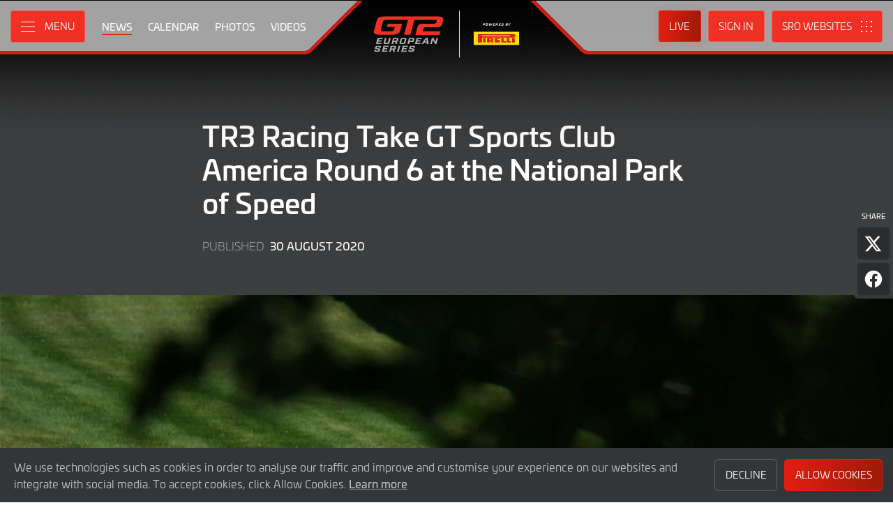

--- FILE ---
content_type: text/html; charset="utf-8"
request_url: https://www.gt2europeanseries.com/news/200/road-america-race-2
body_size: 8540
content:

<!DOCTYPE html>
<html lang="en-GB" prefix="og: http://ogp.me/ns#">
<head>
    <base href="https://www.gt2europeanseries.com" />
    <meta charset="UTF-8" />
    <meta name="viewport" content="width=device-width, initial-scale=1">
        <meta name="robots" content="index, follow" />
    	<title>TR3 Racing Take GT Sports Club America Round 6 at the National Park of Speed | GT2 European Series</title>
    <link rel="canonical" href="https://www.gt2europeanseries.com/news/200/road-america-race-2">
        <meta name="keywords" content="TR3 Racing Take GT Sports Club America Round 6 at the National Park of Speed"/>
        <meta name="description" content="TR3 Racing&#039;s Mark Issa Brought Home the Overall Victory from Sunday&#039;s Second Round Competition">

    <meta itemprop="name" content="TR3 Racing Take GT Sports Club America Round 6 at the National Park of Speed"/>
    <meta itemprop="image" content="https://www.gt2europeanseries.com/images//2020-08-30-gtsca-race2.jpg"/>
	<meta itemprop="description" content="TR3 Racing&#039;s Mark Issa Brought Home the Overall Victory from Sunday&#039;s Second Round Competition">
    
	<meta property="og:locale" content="en_GB" />
    <meta property="og:type" content="website">
    <meta property="og:url" content="https://www.gt2europeanseries.com/news/200/road-america-race-2"/>
    <meta property="og:title" content="TR3 Racing Take GT Sports Club America Round 6 at the National Park of Speed">
    <meta property="og:site_name" content="GT2 European Series">
    <meta property="og:description" content="TR3 Racing&#039;s Mark Issa Brought Home the Overall Victory from Sunday&#039;s Second Round Competition">  
    <meta property="og:image" content="https://www.gt2europeanseries.com/images//2020-08-30-gtsca-race2.jpg">
        <meta property="article:published_time" content="30 August 2020">
        
    <meta name="twitter:card" content="summary"/>
    <meta name="twitter:site" content="@GT2European"/>
    <meta name="twitter:title" content="TR3 Racing Take GT Sports Club America Round 6 at the National Park of Speed"/>
    <meta name="twitter:description" content="TR3 Racing&#039;s Mark Issa Brought Home the Overall Victory from Sunday&#039;s Second Round Competition"/>
    <meta name="twitter:image" content="https://www.gt2europeanseries.com/images//2020-08-30-gtsca-race2.jpg"/>
    
    <link rel="icon" type="image/png" href="https://www.gt2europeanseries.com/favicon-96x96.png" sizes="96x96" />
<link rel="icon" type="image/svg+xml" href="https://www.gt2europeanseries.com/favicon.svg" />
<link rel="shortcut icon" href="https://www.gt2europeanseries.com/favicon.ico" />
<link rel="apple-touch-icon" sizes="180x180" href="https://www.gt2europeanseries.com/apple-touch-icon.png" />
<meta name="apple-mobile-web-app-title" content="GT2 European Series" />
<link rel="manifest" href="https://www.gt2europeanseries.com/site.webmanifest" />
<link rel="stylesheet" id="style-css" href="/lib_assets/css/core.min.2025.10.css" type="text/css" media="all">
<link rel="stylesheet" id="news-css" href="/lib_assets/css/news.min.2024.css" type="text/css" media="all">	<link rel="stylesheet" id="theme-css" href="https://www.gt2europeanseries.com/assets/css/theme.min.2024.css" type="text/css" media="all">
	<link rel="stylesheet" id="wf-theme-css" href="/lib_assets/css/wf-theme.2025.07.css" type="text/css" media="all">
<link rel="preconnect" href="https://fonts.googleapis.com">
<link rel="preconnect" href="https://fonts.gstatic.com" crossorigin>
<link href="https://fonts.googleapis.com/css2?family=Roboto:ital,wght@0,300;0,400;0,500;1,300;1,400;1,500&display=swap" rel="stylesheet">
    
		<!-- Global site tag (gtag.js) - Google Analytics -->
	<script async src="https://www.googletagmanager.com/gtag/js?id=UA-33720142-5"></script>
	<script>
	  window.dataLayer = window.dataLayer || [];
	  function gtag(){dataLayer.push(arguments);}
	  gtag('js', new Date());

	  gtag('config', 'UA-33720142-5');
	</script>
    	
</head>
<body>

<a class="skip-link screen-reader-text" href="https://www.gt2europeanseries.com/news/200/road-america-race-2#primary">Skip to Main Content</a>
<noscript class="noscript">Please enable JavaScript in your browser. Some elements of this website may not function correctly with JavaScript disabled.</noscript>
<div id="page" class="site">
  <header id="masthead" class="site-header">
    <div class="site-header__columns">
      <div class="site-header__column-1">
        <div class="site-header__column-1-container">
          <nav id="primary-navigation" class="primary-navigation">
            <button class="primary-toggle" aria-controls="primary-menu" aria-expanded="false">
              <span class="primary-toggle__icon">
                <span class="primary-toggle__line primary-toggle__line--1"></span>
                <span class="primary-toggle__line primary-toggle__line--2"></span>
                <span class="primary-toggle__line primary-toggle__line--3"></span>
              </span>
              <span class="primary-toggle__text">Menu</span>
            </button>
            <div class="primary-menu">
              <ul id="primary-menu__list-items" class="primary-menu__list-items">
                <li class="primary-menu__list-item">
                  <ul class="primary-menu__sub-menu">
                    <li class="primary-menu__list-item">
                      <a class="primary-menu__list-item-link primary-menu__list-item-link--strong" href="/">
                        <span class="primary-menu__list-item-text">Home</span>
                      </a>
                    </li>
                    <li class="primary-menu__list-item is-current">
                      <a class="primary-menu__list-item-link" href="/news">
                        <span class="primary-menu__list-item-text">News</span>
                      </a>
                    </li>
                  </ul>
                </li>
				
                <li class="primary-menu__list-item">
                  <ul class="primary-menu__sub-menu">
                    <li class="primary-menu__list-item">
                      <a class="primary-menu__list-item-link primary-menu__list-item-link--strong" href="/calendar">
                        <span class="primary-menu__list-item-text">Calendar</span>
                      </a>
                    </li>
                    <li class="primary-menu__list-item">
                      <a class="primary-menu__list-item-link" href="/tickets">
                        <span class="primary-menu__list-item-text">Tickets</span>
                      </a>
                    </li>
                    <li class="primary-menu__list-item">
                      <a class="primary-menu__list-item-link" href="/accommodation">
                        <span class="primary-menu__list-item-text">Accommodation</span>
                      </a>
                    </li>
                  </ul>
                </li>
				
                <li class="primary-menu__list-item">
                  <ul class="primary-menu__sub-menu">
                    <li class="primary-menu__list-item">
                      <a class="primary-menu__list-item-link primary-menu__list-item-link--strong" href="/gallery">
                        <span class="primary-menu__list-item-text">Gallery</span>
                      </a>
                    </li>
                    <li class="primary-menu__list-item">
                      <a class="primary-menu__list-item-link" href="/videos">
                        <span class="primary-menu__list-item-text">Videos</span>
                      </a>
                    </li>
                    <li class="primary-menu__list-item">
                      <a class="primary-menu__list-item-link" href="/gallery">
                        <span class="primary-menu__list-item-text">Photos</span>
                      </a>
                    </li>
                  </ul>
                </li>
                <li class="primary-menu__list-item">
                  <ul class="primary-menu__sub-menu">
                    <li class="primary-menu__list-item">
                      <a class="primary-menu__list-item-link primary-menu__list-item-link--strong" href="/entry-lists">
                        <span class="primary-menu__list-item-text">Competitors</span>
                      </a>
                    </li>
                    <li class="primary-menu__list-item">
                      <a class="primary-menu__list-item-link" href="/entry-lists">
                        <span class="primary-menu__list-item-text">Entry Lists</span>
                      </a>
                    </li>
                  </ul>
                </li>
				
                <li class="primary-menu__list-item">
                  <ul class="primary-menu__sub-menu">
                    <li class="primary-menu__list-item">
                      <a class="primary-menu__list-item-link primary-menu__list-item-link--strong" href="/standings">
                        <span class="primary-menu__list-item-text">Results</span>
                      </a>
                    </li>
                    <li class="primary-menu__list-item">
                      <a class="primary-menu__list-item-link" href="/standings?filter_standing_type=0_0_teams">
                        <span class="primary-menu__list-item-text">Teams</span>
                      </a>
                    </li>
                    <li class="primary-menu__list-item">
                      <a class="primary-menu__list-item-link" href="/standings?filter_standing_type=0_0_drivers">
                        <span class="primary-menu__list-item-text">Drivers</span>
                      </a>
                    </li>
                    <li class="primary-menu__list-item">
                      <a class="primary-menu__list-item-link" href="/results">
                        <span class="primary-menu__list-item-text">Race Results</span>
                      </a>
                    </li>
                    <li class="primary-menu__list-item">
                      <a class="primary-menu__list-item-link" href="/entry-lists">
                        <span class="primary-menu__list-item-text">Entry Lists</span>
                      </a>
                    </li>
                  </ul>
                </li>
                <li class="primary-menu__list-item">
                  <ul class="primary-menu__sub-menu">
                    <li class="primary-menu__list-item">
                      <a class="primary-menu__list-item-link primary-menu__list-item-link--strong" href="/live">
                        <span class="primary-menu__list-item-text">Live</span>
                      </a>
                    </li>
                    <li class="primary-menu__list-item">
                      <a class="primary-menu__list-item-link" href="/watch-live">
                        <span class="primary-menu__list-item-text">Watch Live</span>
                      </a>
                    </li>
                    <li class="primary-menu__list-item">
                      <a class="primary-menu__list-item-link" href="/watch-live#live-timing">
                        <span class="primary-menu__list-item-text">Live Timing</span>
                      </a>
                    </li>
                  </ul>
                </li>
				
				
				
                <li class="primary-menu__list-item">
                  <ul class="primary-menu__sub-menu">
                    <li class="primary-menu__list-item">
                      <a class="primary-menu__list-item-link primary-menu__list-item-link--strong" href="/about">
                        <span class="primary-menu__list-item-text">About</span>
                      </a>
                    </li>
                    <li class="primary-menu__list-item">
                      <a class="primary-menu__list-item-link" href="/sro-gt-academy">
                        <span class="primary-menu__list-item-text">SRO GT Academy</span>
                      </a>
                    </li>
                    <li class="primary-menu__list-item">
                      <a class="primary-menu__list-item-link" href="/about/sro-motorsports-group">
                        <span class="primary-menu__list-item-text">SRO Motorsports</span>
                      </a>
                    </li>
                    <li class="primary-menu__list-item">
                      <a class="primary-menu__list-item-link" href="/about/gt2-european-series">
                        <span class="primary-menu__list-item-text">GT2 European Series</span>
                      </a>
                    </li>
                    <li class="primary-menu__list-item">
                      <a class="primary-menu__list-item-link" href="/about/contact">
                        <span class="primary-menu__list-item-text">Contact</span>
                      </a>
                    </li>
                  </ul>
                </li>
                <li class="primary-menu__list-item">
                  <ul class="primary-menu__sub-menu">
                    <li class="primary-menu__list-item">
                      <a class="primary-menu__list-item-link primary-menu__list-item-link--strong" href="/subscriber-home">
                        <span class="primary-menu__list-item-text">Fan Account</span>
                      </a>
                    </li>
		                        <li class="primary-menu__list-item">
                      <a class="primary-menu__list-item-link" href="/subscriber-home">
                        <span class="primary-menu__list-item-text">Sign in</span>
                      </a>
                    </li>
                    <li class="primary-menu__list-item">
                      <a class="primary-menu__list-item-link" href="/subscriber-register">
                        <span class="primary-menu__list-item-text">Create Account</span>
                      </a>
                    </li>
					                  </ul>
                </li>
                <li class="primary-menu__list-item">
                  <ul class="primary-menu__sub-menu">
                    <li class="primary-menu__list-item">
                      <a class="primary-menu__list-item-link primary-menu__list-item-link--strong" href="/press-members">
                        <span class="primary-menu__list-item-text">Media &amp; Teams</span>
                      </a>
                    </li>
                    <li class="primary-menu__list-item">
                      <a class="primary-menu__list-item-link" href="/press-members">
                        <span class="primary-menu__list-item-text">Press Members</span>
                      </a>
                    </li>
                    <li class="primary-menu__list-item">
                      <a class="primary-menu__list-item-link" href="/teams-login">
                        <span class="primary-menu__list-item-text">Teams</span>
                      </a>
                    </li>
                    <li class="primary-menu__list-item">
                      <a class="primary-menu__list-item-link" href="/marketplace">
                        <span class="primary-menu__list-item-text">Drivers Market</span>
                      </a>
                    </li>
                  </ul>
                </li>
              </ul>
            </div>
          </nav>
          <nav id="secondary-navigation" class="secondary-navigation">
            <ul class="secondary-navigation__list-items">
              <li class="secondary-navigation__list-item">
                <a class="secondary-navigation__list-item-link" href="/" aria-current="page">
                  <span class="secondary-navigation__list-item-text">Home</span>
                </a>
              </li>
              <li class="secondary-navigation__list-item is-current">
                <a class="secondary-navigation__list-item-link" href="/news">
                  <span class="secondary-navigation__list-item-text">News</span>
                </a>
              </li>
              <li class="secondary-navigation__list-item">
                <a class="secondary-navigation__list-item-link" href="/calendar">
                  <span class="secondary-navigation__list-item-text">Calendar</span>
                </a>
              </li>
              <li class="secondary-navigation__list-item">
                <a class="secondary-navigation__list-item-link" href="/gallery">
                  <span class="secondary-navigation__list-item-text">Photos</span>
                </a>
              </li>
              <li class="secondary-navigation__list-item">
                <a class="secondary-navigation__list-item-link" href="/videos">
                  <span class="secondary-navigation__list-item-text">Videos</span>
                </a>
              </li>
            </ul>
          </nav>
        </div>
      </div>
      <div class="site-header__column-2">
        <div class="site-logo">
          <a class="site-logo__link" href="/" rel="home">
            <img class="site-logo__image" src="/assets/img/gt2-european-series-2025.svg" width="210" height="68" alt="GT2 European Series Logo">
          </a>
        </div>
      </div>
      <div class="site-header__column-3">
        <div class="site-header__column-3-container">
          <nav id="tertiary-navigation" class="tertiary-navigation">
            <ul class="tertiary-navigation__list-items">
              <li class="tertiary-navigation__list-item list-item-live">
				<a class="tertiary-navigation__list-item-link button-link has-primary-background-color has-animation" href="/watch-live">
		                      <span class="tertiary-navigation__list-item-text">Live</span>
                  </a>
              </li>

                            <!-- START - Only show when NOT logged in -->
              <li class="tertiary-navigation__list-item list-item-sign-in list-item-has-children">
                <a class="tertiary-navigation__list-item-link" href="/signin">
                  <span class="tertiary-navigation__list-item-text">Sign In</span>
                </a>
                <ul class="tertiary-navigation__sub-list-items">
                  <li class="tertiary-navigation__sub-list-item">
                    <a class="tertiary-navigation__sub-list-item-link" href="/subscriber-home">
                      <span class="tertiary-navigation__sub-list-item-text">Fan Account</span>
                    </a>
                  </li>
                  <li class="tertiary-navigation__sub-list-item">
                    <a rel="noindex nofollow" class="tertiary-navigation__sub-list-item-link" href="/press-members">
                      <span class="tertiary-navigation__sub-list-item-text">Press Members</span>
                    </a>
                  </li>
                  <li class="tertiary-navigation__sub-list-item">
                    <a rel="noindex nofollow" class="tertiary-navigation__sub-list-item-link" href="/teams-login">
                      <span class="tertiary-navigation__sub-list-item-text">Teams</span>
                    </a>
                  </li>
                </ul>
              </li>
              <!-- END - Only show when NOT logged in -->
                          </ul>
          </nav>
		  <nav id="sro-sites-navigation" class="sro-sites-navigation">
            <button class="sro-sites-toggle" aria-controls="sro-sites-menu" aria-expanded="false">
              <span class="sro-sites-toggle__icon">
                <span class="sro-sites-toggle__dot sro-sites-toggle__dot--1"></span>
                <span class="sro-sites-toggle__dot sro-sites-toggle__dot--2"></span>
                <span class="sro-sites-toggle__dot sro-sites-toggle__dot--3"></span>
                <span class="sro-sites-toggle__dot sro-sites-toggle__dot--4"></span>
                <span class="sro-sites-toggle__dot sro-sites-toggle__dot--5"></span>
                <span class="sro-sites-toggle__dot sro-sites-toggle__dot--6"></span>
                <span class="sro-sites-toggle__dot sro-sites-toggle__dot--7"></span>
                <span class="sro-sites-toggle__dot sro-sites-toggle__dot--8"></span>
                <span class="sro-sites-toggle__dot sro-sites-toggle__dot--9"></span>
                <span class="sro-sites-toggle__line sro-sites-toggle__line--1"></span>
                <span class="sro-sites-toggle__line sro-sites-toggle__line--2"></span>
              </span>
              <span class="sro-sites-toggle__text">SRO</span>
            </button>
            <div id="sro-sites-menu" class="sro-sites-menu">
              <ul class="sro-sites-menu__list-items">
                <li class="sro-sites-menu__list-item">
                  <a class="sro-sites-menu__list-item-link" href="https://www.sro-motorsports.com/">
                    <img class="sro-sites-menu__list-item-image" src="https://www.sro-motorsports.com/assets/img/sro-motorsports-group-logo-neg-250x140.svg" alt="SRO Motorsports Group Logo">
                    <span class="screen-reader-text">SRO Motorsports Group</span>
                  </a>
                </li>
                <li class="sro-sites-menu__list-item">
                  <a class="sro-sites-menu__list-item-link" href="https://www.sroamerica.com/">
                    <img class="sro-sites-menu__list-item-image" src="https://www.sro-motorsports.com/assets/img/sro-motorsports-group-america-logo-neg-250x140.svg" alt="SRO Motorsports Group America Logo">
                    <span class="screen-reader-text">SRO Motorsports Group America</span>
                  </a>
                </li>
                <li class="sro-sites-menu__list-item">
                  <a class="sro-sites-menu__list-item-link" href="https://www.intercontinentalgtchallenge.com/">
                    <img class="sro-sites-menu__list-item-image" src="https://www.sro-motorsports.com/assets/img/intercontinental-gt-challange-logo-neg-250x140.svg" alt="Intercontinental GT Challenge Logo">
                    <span class="screen-reader-text">Intercontinental GT Challenge</span>
                  </a>
                </li>
                <li class="sro-sites-menu__list-item">
                  <a class="sro-sites-menu__list-item-link" href="https://www.gt-world-challenge.com">
                    <img class="sro-sites-menu__list-item-image" src="https://www.sro-motorsports.com/assets/img/gtwc-neg-250x140-2025.svg" alt="GT World Challenge Logo">
                    <span class="screen-reader-text">GT World Challenge</span>
                  </a>
                </li>
                <li class="sro-sites-menu__list-item">
                  <a class="sro-sites-menu__list-item-link" href="https://www.gt-world-challenge-europe.com">
                    <img class="sro-sites-menu__list-item-image" src="https://www.sro-motorsports.com/assets/img/gtwc-europe-neg-250x140-2025.svg" alt="GT World Challenge Europe Logo">
                    <span class="screen-reader-text">GT World Challenge Europe</span>
                  </a>
                </li>
                <li class="sro-sites-menu__list-item">
                  <a class="sro-sites-menu__list-item-link" href="https://www.crowdstrike24hoursofspa.com/">
                    <img class="sro-sites-menu__list-item-image" src="https://www.sro-motorsports.com/assets/img/crowdstrike-24hrs-logo-neg-250x140.svg" alt="Crowdstrike 24 Hours of Spa Logo">
                    <span class="screen-reader-text">Crowdstrike 24 Hours of Spa</span>
                  </a>
                </li>
                <li class="sro-sites-menu__list-item">
                  <a class="sro-sites-menu__list-item-link" href="https://www.gt-world-challenge-asia.com/">
                    <img class="sro-sites-menu__list-item-image" src="https://www.sro-motorsports.com/assets/img/gtwc-asia-neg-250x140-2025.svg" alt="GT World Challenge Asia Logo">
                    <span class="screen-reader-text">GT World Challenge Asia</span>
                  </a>
                </li>
                <li class="sro-sites-menu__list-item">
                  <a class="sro-sites-menu__list-item-link" href="https://www.gt-world-challenge-america.com/">
                    <img class="sro-sites-menu__list-item-image" src="https://www.sro-motorsports.com/assets/img/gtwc-america-neg-250x140-2025.svg" alt="GT World Challenge America Logo">
                    <span class="screen-reader-text">GT World Challenge America</span>
                  </a>
                </li>
                <li class="sro-sites-menu__list-item">
                  <a class="sro-sites-menu__list-item-link" href="https://www.gt-world-challenge-australia.com/">
                    <img class="sro-sites-menu__list-item-image" src="https://www.sro-motorsports.com/assets/img/gtwc-australia-neg-250x140-2025.svg" alt="GT World Challenge Australia Logo">
                    <span class="screen-reader-text">GT World Challenge Australia</span>
                  </a>
                </li>
                <li class="sro-sites-menu__list-item">
                  <a class="sro-sites-menu__list-item-link" href="https://www.gt2europeanseries.com/">
                    <img class="sro-sites-menu__list-item-image" src="https://www.sro-motorsports.com/assets/img/gt2-european-series-pirelli-250x140-logo-neg-2025.svg" alt="GT2 European Series Logo">
                    <span class="screen-reader-text">GT2 European Series</span>
                  </a>
                </li>
                <li class="sro-sites-menu__list-item">
                  <a class="sro-sites-menu__list-item-link" href="https://www.britishgt.com/">
                    <img class="sro-sites-menu__list-item-image" src="https://www.sro-motorsports.com/assets/img/british-gt-championship-logo-2024-250x140.svg" alt="British GT Championship Logo">
                    <span class="screen-reader-text">British GT Championship</span>
                  </a>
                </li>
                <li class="sro-sites-menu__list-item">
                  <a class="sro-sites-menu__list-item-link" href="https://japancup.co">
                    <img class="sro-sites-menu__list-item-image" src="https://www.sro-motorsports.com/assets/img/japan-cup-logo-250x140.svg" alt="Japan Cup Logo">
                    <span class="screen-reader-text">Japan Cup</span>
                  </a>
                </li>
                <li class="sro-sites-menu__list-item">
                  <a class="sro-sites-menu__list-item-link" href="https://www.gt4europeanseries.com/">
                    <img class="sro-sites-menu__list-item-image" src="https://www.sro-motorsports.com/assets/img/gt4-european-series-rafa-250x140-logo.svg" alt="GT4 European Series Logo">
                    <span class="screen-reader-text">GT4 European Series</span>
                  </a>
                </li>
                <li class="sro-sites-menu__list-item">
                  <a class="sro-sites-menu__list-item-link" href="https://ffsagt.gt4series.com/">
                    <img class="sro-sites-menu__list-item-image" src="https://www.sro-motorsports.com/assets/img/ffsa-gt4-france-logo-neg-250x140.svg" alt="FFSA GT – GT4 France Logo">
                    <span class="screen-reader-text">FFSA GT – GT4 France</span>
                  </a>
                </li>
                <li class="sro-sites-menu__list-item">
                  <a class="sro-sites-menu__list-item-link" href="https://www.gt4-america.com/">
                    <img class="sro-sites-menu__list-item-image" src="https://www.sro-motorsports.com/assets/img/gt4-america-logo-250x140-2023-v2.svg" alt="GT4 America Logo">
                    <span class="screen-reader-text">GT4 America</span>
                  </a>
                </li>
                <li class="sro-sites-menu__list-item">
                  <a class="sro-sites-menu__list-item-link" href="https://gt4australia.com.au/">
                    <img class="sro-sites-menu__list-item-image" src="https://www.sro-motorsports.com/assets/img/gt4-australia-logo-250x140-neg.svg" alt="GT4 Australia Logo">
                    <span class="screen-reader-text">GT4 Australia</span>
                  </a>
                </li>
                <li class="sro-sites-menu__list-item">
                  <a class="sro-sites-menu__list-item-link" href="https://gt4series.com/">
                    <img class="sro-sites-menu__list-item-image" src="https://www.sro-motorsports.com/assets/img/gt4-logo-250x140-neg-2024.svg" alt="GT4 Manufacturer Ranking Logo">
                    <span class="screen-reader-text">GT4 Manufacturer Ranking</span>
                  </a>
                </li>
                <li class="sro-sites-menu__list-item">
                  <a class="sro-sites-menu__list-item-link" href="https://www.gtamerica.us/">
                    <img class="sro-sites-menu__list-item-image" src="https://www.sro-motorsports.com/assets/img/gt-america-aws-logo-neg-250x140.svg" alt="GT America Logo">
                    <span class="screen-reader-text">GT America</span>
                  </a>
                </li>
                <li class="sro-sites-menu__list-item">
                  <a class="sro-sites-menu__list-item-link" href="https://www.tcamerica.us/">
                    <img class="sro-sites-menu__list-item-image" src="https://www.sro-motorsports.com/assets/img/tc-america-sbrs-logo-neg-250x140.svg" alt="TC America Logo">
                    <span class="screen-reader-text">TC America</span>
                  </a>
                </li>
                <li class="sro-sites-menu__list-item">
                  <a class="sro-sites-menu__list-item-link" href="https://www.ffsatourisme.fr/">
                    <img class="sro-sites-menu__list-item-image" src="https://www.sro-motorsports.com/assets/img/ffsa-tc-france-logo-250x140-neg.svg" alt="FFSA Tourisme TC France Logo">
                    <span class="screen-reader-text">FFSA Tourisme TC France</span>
                  </a>
                </li>
                <li class="sro-sites-menu__list-item">
                  <a class="sro-sites-menu__list-item-link" href="https://www.grcupseries.com/">
                    <img class="sro-sites-menu__list-item-image" src="https://www.sro-motorsports.com/assets/img/toyota-gazoo-racing-gr-cup-north-america-logo-neg-250x140.svg" alt="GR Cup Logo">
                    <span class="screen-reader-text">GR Cup</span>
                  </a>
                </li>
				<!--
                <li class="sro-sites-menu__list-item">
                  <a class="sro-sites-menu__list-item-link" href="https://www.6orediroma.com">
                    <img class="sro-sites-menu__list-item-image" src="https://www.sro-motorsports.com/assets/img/6ore-di-roma-neg-250x140.svg" alt="6ore di Roma Logo">
                    <span class="screen-reader-text">6ore di Roma</span>
                  </a>
                </li>
				-->
                <li class="sro-sites-menu__list-item">
                  <a class="sro-sites-menu__list-item-link" href="https://www.gt3revivalseries.com">
                    <img class="sro-sites-menu__list-item-image" src="https://www.sro-motorsports.com/assets/img/gt3-revival-series-250x140.png" alt="GT3 Revival Series">
                    <span class="screen-reader-text">GT3 Revival Series</span>
                  </a>
                </li>
                <li class="sro-sites-menu__list-item">
                  <a class="sro-sites-menu__list-item-link" href="https://www.fiamotorsportgames.com">
                    <img class="sro-sites-menu__list-item-image" src="https://www.sro-motorsports.com/assets/img/fia-motorsport-games-2024-250x140.svg" alt="FIA Motorsport Games Logo">
                    <span class="screen-reader-text">FIA Motorsport Games</span>
                  </a>
                </li>
                <li class="sro-sites-menu__list-item">
                  <a class="sro-sites-menu__list-item-link" href="https://www.srorc.com/">
                    <img class="sro-sites-menu__list-item-image" src="https://www.sro-motorsports.com/assets/img/sro-motorsports-group-race-center-logo-neg-250x140.svg" alt="SRO Motorsports Group - Race Centre by MMC Logo">
                    <span class="screen-reader-text">SRO Motorsports Group - Race Centre by MMC</span>
                  </a>
                </li>
                <li class="sro-sites-menu__list-item">
                  <a class="sro-sites-menu__list-item-link" href="https://www.curbstone.net/">
                    <img class="sro-sites-menu__list-item-image" src="https://www.sro-motorsports.com/assets/img/curbstone-track-events-logo-250x140.svg" alt="Curbstone Track Events Logo">
                    <span class="screen-reader-text">Curbstone Track Events</span>
                  </a>
                </li>
                <li class="sro-sites-menu__list-item">
                  <a class="sro-sites-menu__list-item-link" href="https://sro-esports.com/">
                    <img class="sro-sites-menu__list-item-image" src="https://www.sro-motorsports.com/assets/img/sro-esports-250x140.svg" alt="SRO E-Sport GT Series Championship Logo">
                    <span class="screen-reader-text">SRO E-Sport GT Series Championship</span>
                  </a>
                </li>
              </ul>
            </div>
          </nav>          
        </div>
      </div>
    </div>
  </header>

<main id="primary" class="site-main">
            <div id="content" class="site-content">
                <article class="article">
                    <header class="entry-header article-header">
                        <div class="article-header__inner-container inner-container">
                            <h1 class="article-header__title">TR3 Racing Take GT Sports Club America Round 6 at the National Park of Speed</h1>
                            <div class="article-header__meta-data">
                                <span class="article-header__term-description">Published</span>
                                <span class="article-header__term-time">
                                    <time class="entry-date published" datetime="2020-08-30 12:15:00">30 August 2020</time>
                                    <time class="updated" datetime="2020-08-30 20:16:36">30 August 2020</time>
                                </span>
                            </div>
                            <div class="share-page">
                                <h3 class="share-page__heading">Share</h3>
                                <ul class="share-page__list-items">
                                    <li class="share-page__list-item">
                                        <button id="share-on-twitter" class="share-page__link x">
                                            <span class="share-page__text">Share page on X</span>
                                        </button>
                                        <script type="text/javascript">
                                            document.getElementById('share-on-twitter').addEventListener("click", function(event) {
                                                (function(event) {
                                                    window.open('http://x.com/share?url='+encodeURIComponent(window.location.href)+'&text='+encodeURIComponent(document.title), '', 'left=0,top=0,width=600,height=300,menubar=no,toolbar=no,resizable=yes,scrollbars=yes');                                                                        
                                                }).call(document.getElementById('share-on-twitter'), event);
                                            });
                                        </script>
                                    </li>
                                    <li class="share-page__list-item">
                                        <button id="share-on-facebook" class="share-page__link facebook">
                                            <span class="share-page__text">Share page on Facebook</span>
                                        </button>
                                        <script type="text/javascript">
                                            document.getElementById('share-on-facebook').addEventListener("click", function(event) {
                                                (function(event) {
                                                    window.open("https://www.facebook.com/sharer/sharer.php?u="+encodeURIComponent(window.location.href)+"&t="+encodeURIComponent(document.title), '','left=0,top=0,width=600,height=300,menubar=no,toolbar=no,resizable=yes,scrollbars=yes');
                                                }).call(document.getElementById('share-on-facebook'), event);
                                            });
                                        </script>
                                    </li>
                                </ul>
                            </div>
                        </div>
						                        <div class="article__feature-image-container">
                            <img class="article__feature-image" src="https://www.gt2europeanseries.com/timthumb.php?w=1600&amp;src=%2Fimages%2F%2F2020-08-30-gtsca-race2.jpg" alt="TR3 Racing Take GT Sports Club America Round 6 at the National Park of Speed">
                        </div>
						                    </header>
                    <div class="entry-content article__content">
                        <div class="article__inner-container inner-container">
              <p><strong>Elkhart Lake, WI</strong> - Mark Issa scored the overall GT Sports Club America victory at Road America Sunday afternoon. Ryan Gates continued his dominance in the GT2 competition finishing first in class and second overall. Stu Frederick finished third overall and first in the Iron category. Jason Bell finished fourth.</p>
<p>Issa, from pole, brought the field to the green behind the wheel of his #31 TR3 Racing Ferrari 488 GT3. Gates in his #311 Porsche 911 GT2 RS CS drag raced into the lead while Frederick, in the #57 GMG Racing Porsche 911 GT2 RS CS slotted into second dropping Issa to third, while Bell, in the #2 GMG Racing 911 GT2 RS CS slotted into fourth.</p>
<p>Gates would build a healthy lead up front leaving Frederick to battle with Issa for second overall. As he did on Saturday, Issa regrouped and would get by Frederick and begin a pursuit of Gates up front who held a 7-second advantage.</p>
<p>Then on lap 12 Issa's pursuit was successful and he would slide by Gates through the Kink section and into the lead building an over 7-second advantage. At the checkered, Issa crossed the line 7.6 seconds ahead of Gates. Frederick would finish over 34 seconds behind Gates. Bell finished over 31 seconds behind Frederick.</p>
<p>Results are provisional until posted final. GT Sports Club America drivers now look ahead to September 17-19 and Rounds 7 and 8 at Circuit of the Americas.<br /><br />_____<br /><br />PROVISIONAL RESULTS - Pending</p>
			

                        </div>
                    </div>
                </article>

                <div class="pagination-article">
                    <div class="pagination-article__inner-container inner-container">
						                        <div class="pagination-article__column column-1">
                            <a class="pagination-article__link-button link-button icon-align--left text-size--small background-color--white" href="/news/199/gt-sports-club-america-road-america-race1">
                                <span class="link-button__icon left-arrow"></span>
                                <span class="link-button__text-container">
                                    <span class="link-button__title">Previous <span>Article</span></span>
                                </span>
                            </a>
                        </div>
												                        <div class="pagination-article__column column-2">
                            <a class="pagination-article__link-button link-button icon-align--right text-size--small background-color--white" href="/news/201/gtsca-prac1">
                                <span class="link-button__text-container">
                                    <span class="link-button__title">Next <span>Article</span></span>
                                </span>
                                <span class="link-button__icon right-arrow"></span>
                            </a>
                        </div>
						                    </div>
                </div>
    
    
            </div>
        </main>
    
<!-- END Site Content -->


<script type="application/ld+json">
  {
      "@context": "http://schema.org",
      "@type": "NewsArticle",
      "mainEntityOfPage": {
          "@type": "WebPage",
          "@id": "https://www.gt2europeanseries.com/news/200/road-america-race-2"
      },
      "headline": "TR3 Racing Take GT Sports Club America Round 6 at the National Park of Speed",
      "image": {
          "@type": "ImageObject",
          "url": "https://www.gt2europeanseries.com/images//2020-08-30-gtsca-race2.jpg",
          "height": 3190,
          "width": 4785
      },
      "datePublished": "30 August 2020",
      "author": {
          "@type": "Organization",
          "name": "GT2 European Series"
      },
      "publisher": {
          "@type": "Organization",
          "name": "GT2 European Series",
          "logo": {
              "@type": "ImageObject",
              "url": "https://www.gt2europeanseries.com/images/logo-articles.png",
              "width": 600,
              "height": 60
          }
      },
      "description": "TR3 Racing&#039;s Mark Issa Brought Home the Overall Victory from Sunday&#039;s Second Round Competition"
  }
</script>
    <footer id="colophon" class="site-footer">
        <div class="sponsors">
            <div class="sponsors__inner-container inner-container">
			<!--
                <div class="sponsors__row">
                    <h3 class="sponsors__heading">Competitors</h3>
                    <ul class="sponsors__list-items columns--max-8">
												                    </ul>
                </div>
				-->
                <div class="sponsors__row">
                    <h3 class="sponsors__heading">Official Partners</h3>
                    <ul class="sponsors__list-items columns--max-8">
						                        <li class="sponsors__list-item">
                            <a class="sponsors__list-link" rel="noopener" href="https://www.pirelli.com/global/en-ww/homepage" title="Pirelli">
                                <div class="sponsors__image-container">
                                    <img class="sponsors__image" src="/images/partners/logo_24.png" width="" height="" alt="Pirelli Logo">
                                </div>
								<!--
                                <div class="sponsors__text-container">
                                    <span class="sponsors__text">Pirelli</span>
                                </div>
								-->
                            </a>
                        </li>
						                        <li class="sponsors__list-item">
                            <a class="sponsors__list-link" rel="noopener" href="http://www.elfracing.com/" title="Elf">
                                <div class="sponsors__image-container">
                                    <img class="sponsors__image" src="/images/partners/logo_25.png" width="" height="" alt="Elf Logo">
                                </div>
								<!--
                                <div class="sponsors__text-container">
                                    <span class="sponsors__text">Elf</span>
                                </div>
								-->
                            </a>
                        </li>
						                        <li class="sponsors__list-item">
                            <a class="sponsors__list-link" rel="noopener" href="https://gullwing.com" title="Gullwing">
                                <div class="sponsors__image-container">
                                    <img class="sponsors__image" src="/images/partners/logo_21.jpg" width="" height="" alt="Gullwing Logo">
                                </div>
								<!--
                                <div class="sponsors__text-container">
                                    <span class="sponsors__text">Gullwing</span>
                                </div>
								-->
                            </a>
                        </li>
						                        <li class="sponsors__list-item">
                            <a class="sponsors__list-link" rel="noopener" href="https://www.sparkmodel.com/fr/" title="Spark">
                                <div class="sponsors__image-container">
                                    <img class="sponsors__image" src="/images/partners/logo_35.png" width="" height="" alt="Spark Logo">
                                </div>
								<!--
                                <div class="sponsors__text-container">
                                    <span class="sponsors__text">Spark</span>
                                </div>
								-->
                            </a>
                        </li>
						                        <li class="sponsors__list-item">
                            <a class="sponsors__list-link" rel="noopener" href="https://www.sro-motorsports.com" title="SRO">
                                <div class="sponsors__image-container">
                                    <img class="sponsors__image" src="/images/partners/logo_27.png" width="" height="" alt="SRO Logo">
                                </div>
								<!--
                                <div class="sponsors__text-container">
                                    <span class="sponsors__text">SRO</span>
                                </div>
								-->
                            </a>
                        </li>
							      
						                    </ul>
                </div>
            </div>
        </div>
        <div class="site-info">
            <div class="site-info__inner-container inner-container">
                <div class="site-info__columns">
                    <div class="site-info__column site-info__column--1">
                        <ul class="social-media__list-items">
                            <li class="social-media__list-item">
                                <a rel="noindex nofollow noopener" class="social-media__list-link social-media__list-link--facebook color--black" href="https://www.facebook.com/gt2europeanseries">
                                    <span class="social-media__list-text">Visit GT2 Europe on Facebook</span>
                                </a>
                            </li>
                            <li class="social-media__list-item">
                                <a rel="noindex nofollow noopener" class="social-media__list-link social-media__list-link--instagram color--black" href="https://www.instagram.com/gt2europeanseries">
                                    <span class="social-media__list-text">Visit GT2 Europe on Instagram</span>
                                </a>
                            </li>
                            <li class="social-media__list-item">
                                <a rel="noindex nofollow noopener" class="social-media__list-link social-media__list-link--x color--black" href="https://x.com/GT2European">
                                    <span class="social-media__list-text">Visit GT2 Europe on X</span>
                                </a>
                            </li>
                            <li class="social-media__list-item">
                                <a rel="noindex nofollow noopener" class="social-media__list-link social-media__list-link--youtube color--black" href="https://www.youtube.com/gtworld">
                                    <span class="social-media__list-text">Visit GT2 Europe on YouTube</span>
                                </a>
                            </li>
                        </ul>
                    </div>
                    <div class="site-info__column site-info__column--2">
                        <p class="site-info__text">&copy; 2026 SRO Motorsports Group. All Rights Reserved.</p>
                        <ul class="site-info__list-items">
                            <li class="site-info__list-item">
                                <a class="site-info__list-link" href="/about">About</a>
                            </li>
                            <li class="site-info__list-item">
                                <a rel="noindex nofollow" class="site-info__list-link" href="/press-members">Press Members</a>
                            </li>
                            <li class="site-info__list-item">
                                <a rel="noindex nofollow" class="site-info__list-link" href="/teams-login">Teams</a>
                            </li>
                            <li class="site-info__list-item">
                                <a class="site-info__list-link" href="/privacy-policy">Privacy Policy</a>
                            </li>
                            <li class="site-info__list-item">
                                <a class="site-info__list-link" href="/about/contact">Contact</a>
                            </li>
                        </ul>
                    </div>
                    <div class="site-info__column site-info__column--3">
	<a class="site-info__link" href="https://www.sro-motorsports.com">
		<img class="site-info__logo" src="/lib_assets/img/sro-motorsports-group-logo.svg" width="130" height="48" alt="SRO Motorsports Group Logo">
	</a>
</div>                </div>
            </div>
        </div>
    </footer>
</div>


<div class="svg screen-reader-text">
    <svg width="0" height="0">
        <defs>
            <clipPath id="corner">
                <path d="M25,0h1575v1600H0V25c0-3.2,1.3-6.2,3.5-8.5l13-13C18.8,1.3,21.8,0,25,0z"></path>
            </clipPath>
        </defs>
    </svg>
</div>

<script type="text/javascript" src="/lib_assets/js/vendor.min.2023.js"></script>
<script type="text/javascript" src="/lib_assets/js/core.min.2024.js"></script>
<script type="text/javascript" src="/js/jquery-1.7.1.min.js"></script>
<script type="text/javascript" src="/js/sro_lib.js"></script>
<script type="application/ld+json">  
  {	
  "@context": "https://schema.org",	
  "@type": "Organization",	
  "name": "GT2 European Series",	
  "image": "https://www.gt2europeanseries.com/assets/img/gt2-eu-pirelli.png",
  "url": "https://www.gt2europeanseries.com",
  "sameAs": [  
	"https://www.facebook.com/gt2europeanseries",  
	"https://x.com/GT2European",  
	"https://www.instagram.com/gt2europeanseries",  
	"https://www.youtube.com/gtworld"  
	]  
  }
</script>


</body>
</html>

--- FILE ---
content_type: image/svg+xml
request_url: https://www.gt2europeanseries.com/assets/img/gt2-european-series-2025.svg
body_size: 6809
content:
<?xml version="1.0" encoding="UTF-8"?>
<svg id="Layer_1" xmlns="http://www.w3.org/2000/svg" version="1.1" viewBox="0 0 210 68">
  <!-- Generator: Adobe Illustrator 29.1.0, SVG Export Plug-In . SVG Version: 2.1.0 Build 142)  -->
  <defs>
    <style>
      .st0 {
        fill: #fff;
      }

      .st1 {
        fill: #ed1c24;
      }

      .st2 {
        fill: #ee3124;
      }

      .st3 {
        fill: #a9acac;
      }

      .st4 {
        fill: #ffe100;
      }
    </style>
  </defs>
  <g>
    <path class="st2" d="M100.5,13.6c-.3,1.3-1.2,4.5-1.5,5.5-.9,2.8-3.3,4.8-6.2,4.8h-17.8c-1.5,0-2.8,1-3.2,2.4s-1,3.7-1,3.7h25.4l-1.3,4.9h-34.5l1.3-4.9,1.7-6.2h0c.7-2.8,3.2-4.8,6.1-4.8h17.9c1.9,0,2.8-1,3.2-2.4l.5-1.8c.2-.8-.4-1.2-1.8-1.2h-30.4l-5.7,21.1h-9.1l5.7-21.1h-28.4c-4.5,0-6.8,0-7.5,2.4l-2.6,9.6c-.5,2-1.1,4.3,1.8,4.3h11.3c2.4,0,4.9-.1,5.6-2.7s.9-3.4.9-3.4h-11.5l1.3-4.7h20.6s-2.2,7.9-2.8,10.5-5,5.1-10.4,5.1H8.5c-5.3,0-8.4-1.7-7.5-5.1,1-4,4.3-16,4.3-16,.6-2.1,2.8-3.8,5.9-4.6,1.2-.3,2.5-.4,3.7-.4h79.2c2.4,0,4.3.8,5.3,1.7,1,.8,1.3,2.3,1.1,3.1Z"/>
    <g>
      <path class="st3" d="M6.2,39.4h7.6l-.4,1.6h-5.2l-.5,1.8h4.2l-.4,1.6h-4.2l-.5,2h5.2l-.4,1.6H3.9l2.3-8.6Z"/>
      <path class="st3" d="M14.8,46.3l1.8-6.9h2.4l-1.8,6.7c0,.2,0,.2.2.2h3.1c.2,0,.3,0,.4-.2l1.8-6.7h2.4l-1.8,6.9c-.3,1.2-1.2,1.7-2.7,1.7h-3.9c-1.5,0-2.1-.6-1.8-1.7Z"/>
      <path class="st3" d="M36.1,41.2l-.6,2.1c-.3,1-.9,1.5-2,1.7l1.1,3.1h-2.4l-1-3h-1.9l-.8,3h-2.4l2.3-8.6h5.9c1.5,0,2.1.6,1.8,1.7ZM33.4,41h-3.2l-.7,2.4h3.2c.2,0,.3,0,.4-.2l.5-1.9c0-.2,0-.2-.2-.2Z"/>
      <path class="st3" d="M37.6,46.3l1.4-5.1c.3-1.2,1.2-1.7,2.7-1.7h4.1c1.5,0,2.1.6,1.8,1.7l-1.4,5.1c-.3,1.2-1.2,1.7-2.7,1.7h-4.1c-1.5,0-2.1-.6-1.8-1.7ZM43.5,46.4c.2,0,.3,0,.4-.2l1.3-4.9c0-.2,0-.2-.3-.2h-3.3c-.2,0-.3,0-.4.2l-1.3,4.9c0,.2,0,.2.2.2h3.3Z"/>
      <path class="st3" d="M51.2,39.4h6c1.5,0,2.1.6,1.8,1.7l-.6,2.3c-.3,1.2-1.2,1.7-2.7,1.7h-3.6l-.8,2.9h-2.4l2.3-8.6ZM55.6,43.5c.2,0,.3,0,.4-.2l.5-2c0-.2,0-.2-.3-.2h-3.2l-.7,2.5h3.2Z"/>
      <path class="st3" d="M62,39.4h7.6l-.4,1.6h-5.2l-.5,1.8h4.2l-.4,1.6h-4.2l-.5,2h5.2l-.4,1.6h-7.6l2.3-8.6Z"/>
      <path class="st3" d="M76.7,46.2h-3.8l-1.2,1.9h-2.5l5.7-8.6h3.4l1.1,8.6h-2.5l-.2-1.9ZM76.5,44.5l-.3-3.6-2.3,3.6h2.6Z"/>
      <path class="st3" d="M84.1,39.4h2.3l2.8,5.5,1.5-5.5h2.3l-2.3,8.6h-2.2l-3-5.7-1.5,5.7h-2.3l2.3-8.6Z"/>
      <path class="st3" d="M1.4,57.5l.3-1.1h2.3l-.3,1c0,.2,0,.2.3.2h2.9c.2,0,.3,0,.4-.2l.3-1c0-.3,0-.4-.4-.5l-2.8-.5c-1.3-.2-2.1-.6-1.8-1.7l.4-1.3c.3-1.2,1.2-1.7,2.7-1.7h3.5c1.5,0,2.1.6,1.8,1.7l-.3,1h-2.3l.2-.9c0-.2,0-.2-.3-.2h-2.7c-.2,0-.3,0-.4.2l-.2.9c0,.3,0,.4.4.5l2.9.5c1.3.2,2.1.6,1.8,1.7l-.4,1.4c-.3,1.2-1.2,1.7-2.7,1.7h-3.7c-1.5,0-2.1-.6-1.8-1.7Z"/>
      <path class="st3" d="M14.6,50.6h7.6l-.4,1.6h-5.2l-.5,1.8h4.2l-.4,1.6h-4.2l-.5,2h5.2l-.4,1.6h-7.6l2.3-8.6Z"/>
      <path class="st3" d="M32.8,52.4l-.6,2.1c-.3,1-.9,1.5-2,1.7l1.1,3.1h-2.4l-1-3h-1.9l-.8,3h-2.4l2.3-8.6h5.9c1.5,0,2.1.6,1.8,1.7ZM30.2,52.2h-3.2l-.7,2.4h3.2c.2,0,.3,0,.4-.2l.5-1.9c0-.2,0-.2-.2-.2Z"/>
      <path class="st3" d="M36.4,50.6h2.4l-2.3,8.6h-2.4l2.3-8.6Z"/>
      <path class="st3" d="M42.2,50.6h7.6l-.4,1.6h-5.2l-.5,1.8h4.2l-.4,1.6h-4.2l-.5,2h5.2l-.4,1.6h-7.6l2.3-8.6Z"/>
      <path class="st3" d="M50.3,57.5l.3-1.1h2.3l-.3,1c0,.2,0,.2.3.2h2.9c.2,0,.3,0,.4-.2l.3-1c0-.3,0-.4-.4-.5l-2.8-.5c-1.3-.2-2.1-.6-1.8-1.7l.4-1.3c.3-1.2,1.2-1.7,2.7-1.7h3.5c1.5,0,2.1.6,1.8,1.7l-.3,1h-2.3l.2-.9c0-.2,0-.2-.3-.2h-2.7c-.2,0-.3,0-.4.2l-.2.9c0,.3,0,.4.4.5l2.9.5c1.3.2,2.1.6,1.8,1.7l-.4,1.4c-.3,1.2-1.2,1.7-2.7,1.7h-3.7c-1.5,0-2.1-.6-1.8-1.7Z"/>
    </g>
  </g>
  <g>
    <g>
      <path class="st0" d="M157.9,20.7l-.2,1h-.8l.7-3.3h1.4c.8,0,1.2.3,1.2.8s0,.2,0,.3v.4c-.2.6-.5.9-1.5.9h-.7ZM159.3,19.4c0,0,0-.1,0-.1,0-.2-.1-.3-.4-.3h-.7l-.2,1h.7c.4,0,.5-.1.5-.4v-.3Z"/>
      <path class="st0" d="M161.1,20.9c0,0,0-.1,0-.2l.3-1.4c.1-.6.5-1,1.6-1s1.3.5,1.3.9,0,.1,0,.2l-.3,1.4c-.1.6-.5,1-1.6,1s-1.3-.4-1.3-.9ZM163.5,19.3c0-.2-.2-.3-.5-.3s-.6.2-.7.4l-.3,1.3s0,0,0,.1c0,.2.1.3.5.3s.6-.1.7-.4l.3-1.3s0,0,0-.1Z"/>
      <path class="st0" d="M168.2,21.7l-.2-2.5-1.1,2.5h-1l-.3-3.3h.8l.2,2.4,1.1-2.4h.9l.2,2.4,1.1-2.4h.8l-1.6,3.3h-1Z"/>
      <path class="st0" d="M172.1,18.4h2.3v.7h-1.6v.6c-.1,0,1.3,0,1.3,0v.6h-1.5l-.2.8h1.5v.7h-2.5l.7-3.3Z"/>
      <path class="st0" d="M176.8,20.7h-.6l-.2,1h-.8l.7-3.3h1.4c.8,0,1.2.3,1.2.8s0,.1,0,.2v.4c-.2.4-.3.7-.8.8l.7,1.1h-.9l-.7-1ZM177.7,19.4c0,0,0-.1,0-.1,0-.2-.1-.2-.4-.2h-.7l-.2,1h.7c.4,0,.5-.1.5-.4v-.3Z"/>
      <path class="st0" d="M180.4,18.4h2.3v.7h-1.6v.6c-.1,0,1.3,0,1.3,0v.6h-1.5l-.2.8h1.5v.7h-2.5l.7-3.3Z"/>
      <path class="st0" d="M183.5,21.7l.7-3.3h1.4c.8,0,1.1.4,1.1.8s0,.1,0,.2l-.3,1.5c0,.4-.3.9-1.4.9h-1.5ZM185.8,19.3c0-.2-.1-.3-.5-.3h-.5l-.4,2h.6c.4,0,.5-.2.6-.4l.2-1.2c0,0,0,0,0-.1Z"/>
      <path class="st0" d="M189.7,21.7l.7-3.3h1.5c.7,0,.9.2.9.6s0,.1,0,.2v.3c-.1.2-.2.4-.6.5.3,0,.5.3.5.5s0,0,0,.1v.3c-.2.5-.4.8-1.3.8h-1.6ZM191.8,20.6c0-.1-.1-.2-.3-.2h-.7l-.2.8h.6c.3,0,.5,0,.5-.3v-.2s0,0,0,0ZM191.9,19.2s0,0,0,0c0-.1,0-.2-.3-.2h-.6l-.2.8h.5c.3,0,.4-.1.4-.3v-.3Z"/>
      <path class="st0" d="M195.2,21.7h-.8l.2-1-.7-2.4h.8l.4,1.5,1-1.5h.9l-1.7,2.4-.2,1Z"/>
    </g>
    <g>
      <path class="st4" d="M144.1,30.5v19.1h65v-19.1h-65ZM161,45.8h-3.2v-6h3.2v6ZM168.4,45.8l-.8-1.9h-1.1v1.9h-3.2v-6h7.1c.8,0,1.7.6,1.7,2.1,0,1.3-.7,1.7-1.2,2h0s1.4,1.9,1.4,1.9h-4ZM181.6,45.8h-7.4v-6h7.1v1.3h-3.9v1.1h3.8v1.3h-3.8v1.1h4.2v1.3ZM190.3,45.8h-6.6v-6h3.2v4.7h3.3v1.3ZM198,45.8h-6.6v-6h3.2v4.7h3.3v1.3ZM202.4,45.8h-3.2v-6h3.2v6ZM201.8,38.4h-46.3v7.4h-5.6s0-11.5,0-11.5h51.9c.9,0,1.7.9,1.7,2.1s-.8,2.1-1.7,2.1Z"/>
      <rect class="st1" x="157.8" y="39.7" width="3.2" height="6"/>
      <rect class="st1" x="199.2" y="39.7" width="3.2" height="6"/>
      <polygon class="st1" points="194.7 39.7 191.5 39.7 191.5 44.5 191.5 45.8 194.7 45.8 198 45.8 198 44.5 194.7 44.5 194.7 39.7"/>
      <polygon class="st1" points="187 39.7 183.7 39.7 183.7 44.5 183.7 45.8 187 45.8 190.3 45.8 190.3 44.5 187 44.5 187 39.7"/>
      <polygon class="st1" points="177.4 43.4 181.2 43.4 181.2 42.1 177.4 42.1 177.4 41 181.3 41 181.3 39.7 177.4 39.7 174.7 39.7 174.2 39.7 174.2 45.8 175 45.8 177.4 45.8 181.6 45.8 181.6 44.5 177.4 44.5 177.4 43.4"/>
      <path class="st1" d="M201.8,34.2h-51.9s0,11.6,0,11.6h5.6v-7.4h46.3c.9,0,1.7-.9,1.7-2.1s-.8-2.1-1.7-2.1ZM195.3,36.9h-39.8v-1.3h39.8,0c.3,0,.6.3.6.7s-.3.7-.6.6Z"/>
      <path class="st1" d="M171,43.9c.5-.3,1.1-.7,1.2-2,0-1.6-1-2.1-1.7-2.1h-4.5s-2.6,0-2.6,0v6h3.2v-1.9h1.1l.8,1.9h4l-1.4-1.9h0ZM168.4,42.5h-1.9v-1.5h1.9c.3,0,.6.4.6.7,0,.3-.2.8-.6.8Z"/>
      <path class="st4" d="M195.3,35.6h0s-39.8,0-39.8,0v1.3h39.8c.3,0,.6-.2.6-.6s-.3-.7-.6-.7Z"/>
      <path class="st4" d="M168.4,41h-1.9v1.5s1.9,0,1.9,0c.3,0,.6-.4.6-.8,0-.3-.2-.7-.6-.7Z"/>
    </g>
  </g>
  <rect class="st0" x="123.1" y=".5" width=".9" height="67"/>
</svg>

--- FILE ---
content_type: image/svg+xml
request_url: https://www.sro-motorsports.com/assets/img/gt4-america-logo-250x140-2023-v2.svg
body_size: 6418
content:
<?xml version="1.0" encoding="utf-8"?>
<!-- Generator: Adobe Illustrator 26.2.1, SVG Export Plug-In . SVG Version: 6.00 Build 0)  -->
<svg version="1.1" id="Layer_1" xmlns="http://www.w3.org/2000/svg" xmlns:xlink="http://www.w3.org/1999/xlink" x="0px" y="0px"
	 viewBox="0 0 250 140" style="enable-background:new 0 0 250 140;" xml:space="preserve">
<style type="text/css">
	.st0{fill:#FFDC00;}
	.st1{fill:#E20613;}
	.st2{fill:#9D9D9C;}
	.st3{fill:#FFFFFF;}
	.st4{fill:#9C9B9B;}
	.st5{fill:#D51317;}
	.st6{fill:#003971;}
</style>
<rect x="20.7" y="59.6" class="st0" width="68" height="20.8"/>
<path class="st1" d="M46,71h-1.7v1.5H46c0.4,0,0.8-0.3,0.8-0.7C46.8,71.4,46.5,71,46,71C46,71,46,71,46,71 M40.9,69.7h7.2
	c1.2,0,2.1,0.9,2.1,2.1c0,0.9-0.5,1.7-1.3,2l1.5,2.1h-4.1l-1.1-2h-0.9v2h-3.4V69.7z M65.5,74.5H69v1.4h-7v-6.2h3.5V74.5z M55.7,74.5
	H60v1.4h-7.9v-6.2h7.5V71h-3.9v1.1h3.9v1.4h-3.9L55.7,74.5z M73.5,74.5H77v1.4h-7v-6.2h3.5V74.5z M73.7,65.5H32.9V67h40.8
	c0.4,0,0.7-0.3,0.8-0.7S74.1,65.5,73.7,65.5L73.7,65.5 M27,64h53.3c1.2,0,2.2,1,2.2,2.2s-1,2.2-2.2,2.2H32.9v7.5H27V64z M35.2,69.7
	h3.4v6.2h-3.4V69.7z M78,69.7h3.4v6.2H78V69.7z"/>
<rect x="106.8" y="51" class="st2" width="1" height="38.1"/>
<path id="Outter_Frame_00000109016836191740864150000014723739950077522845_" class="st3" d="M119.9,89.8l14.2-34.2
	c1.4-3.3,4.6-5.4,8.2-5.4h76.8l-1.7,3.9h11.9l-4.6,10.8h4.1l-3,7h-4.1l-7.6,18H119.9z"/>
<g id="Box_00000003068095875808611900000009296276678525330820_">
	<polygon class="st4" points="150.3,77.9 146,88 212.9,88 217.2,77.9 	"/>
</g>
<g id="America_00000101091394804220238640000012536018826598182570_">
	<path class="st3" d="M154.7,80h2.4l3.2,5.8h-2l-0.6-1H154l-0.6,1h-2L154.7,80z M157.1,83.6l-1.3-2.3l-1.2,2.3H157.1z"/>
	<path class="st3" d="M161.7,80h2.8l2.1,3.9l2.1-3.9h2.8v5.8h-1.7l0.1-4.5l-2.6,4.5h-1.4l-2.5-4.5l0.1,4.5h-1.7V80z"/>
	<path class="st3" d="M179.9,80v1.3h-4.7v1h4.5v1.2h-4.5v1h4.8v1.3h-6.5V80H179.9z"/>
	<path class="st3" d="M181.7,80h5c1,0,1.5,0.1,1.8,0.4c0.3,0.3,0.5,0.8,0.5,1.6c0,1.1-0.3,1.5-1,1.7c0.7,0.1,0.9,0.4,0.9,1.3v0.9
		h-1.8v-0.7c0-0.6-0.2-0.8-1-0.7h-2.7v1.5h-1.8V80z M186.3,83c0.9,0,1-0.1,1-0.7c0-0.4,0-0.5-0.1-0.7c-0.1-0.1-0.3-0.2-0.8-0.2h-2.8
		V83H186.3z"/>
	<path class="st3" d="M190.9,80h1.8v5.8h-1.8V80z"/>
	<path class="st3" d="M201.9,83.7c0,0.9,0,1.1-0.2,1.4c-0.2,0.5-0.7,0.7-1.6,0.8c-0.4,0-1.1,0-2.2,0c-1.7,0-2.2-0.1-2.7-0.4
		c-0.6-0.4-0.7-1-0.7-2.7c0-1.5,0.2-2.1,0.8-2.4c0.5-0.3,1.1-0.4,2.7-0.4c2.2,0,2.7,0,3.2,0.3c0.5,0.2,0.7,0.8,0.7,1.6v0.2h-1.7
		c0-0.6-0.2-0.7-1.7-0.7c-1.5,0-1.7,0-1.9,0.2c-0.2,0.2-0.3,0.4-0.3,1.4c0,1.4,0.1,1.5,1.8,1.5c1.3,0,1.5,0,1.8-0.1
		c0.3-0.1,0.4-0.3,0.4-0.7H201.9z"/>
	<path class="st3" d="M206.3,80h2.4l3.2,5.8h-2l-0.6-1h-3.8l-0.6,1h-2L206.3,80z M208.7,83.6l-1.3-2.3l-1.2,2.3H208.7z"/>
</g>
<g id="GT4_00000093151746075004698740000001745221786929504939_">
	<path class="st5" d="M146.8,58.5L141.9,70h32.6l3.2-7.5h-11c-0.6,0-1.1,0.3-1.3,0.8l-1.4,3.3h-8.8c0,0,2.8-6.6,2.8-6.6
		c0.3-0.5,0.8-0.8,1.4-0.8h23.8L178.6,70h11.9l-1.7,3.9h-60.5l7.7-18c1-2.4,3.3-3.9,5.9-3.9h74.4l-1.7,3.9h-63.9
		C149,55.9,147.5,56.9,146.8,58.5z"/>
	<g>
		<polygon class="st6" points="221.9,66.7 226.1,66.7 224.7,70 220.5,70 218.9,73.9 207,73.9 208.7,70 190.5,70 195.1,59.2 
			207,59.2 203.8,66.7 210.1,66.7 214.7,55.9 226.5,55.9 		"/>
	</g>
</g>
<g>
	<polygon class="st5" points="150.8,77.9 149.9,79.8 138,79.8 138.8,77.9 	"/>
	<polygon class="st5" points="149.1,81.9 148.2,83.9 136.3,83.9 137.1,81.9 	"/>
	<polygon class="st5" points="147.3,86 146.5,88 122.7,88 123.5,86 	"/>
	<polygon class="st3" points="149.9,79.8 149.1,81.9 137.1,81.9 138,79.8 	"/>
	<polygon class="st3" points="148.2,83.9 147.3,86 123.5,86 124.4,83.9 	"/>
	<g>
		<polygon class="st6" points="127,77.9 124.4,83.9 136.3,83.9 138.8,77.9 		"/>
	</g>
	<g>
		<path id="Star_00000106858519576131150560000011000344657423936702_" class="st3" d="M128.2,78.7l0.2,0.6c0,0,0,0,0,0h0.7
			c0,0,0,0,0,0l-0.6,0.4c0,0,0,0,0,0l0.2,0.6c0,0,0,0,0,0l-0.6-0.4c0,0,0,0,0,0l-0.6,0.4c0,0,0,0,0,0l0.2-0.6c0,0,0,0,0,0l-0.6-0.4
			c0,0,0,0,0,0h0.7c0,0,0,0,0,0L128.2,78.7C128.1,78.7,128.2,78.7,128.2,78.7z"/>
		<path id="Star_00000029738514504574802990000013969777902598246330_" class="st3" d="M130.8,78.7l0.2,0.6c0,0,0,0,0,0h0.7
			c0,0,0,0,0,0l-0.6,0.4c0,0,0,0,0,0l0.2,0.6c0,0,0,0,0,0l-0.6-0.4c0,0,0,0,0,0l-0.6,0.4c0,0,0,0,0,0l0.2-0.6c0,0,0,0,0,0l-0.6-0.4
			c0,0,0,0,0,0h0.7c0,0,0,0,0,0L130.8,78.7C130.8,78.7,130.8,78.7,130.8,78.7z"/>
		<path id="Star_00000153697779916324889340000000754691084282711451_" class="st3" d="M133.4,78.7l0.2,0.6c0,0,0,0,0,0h0.7
			c0,0,0,0,0,0l-0.6,0.4c0,0,0,0,0,0l0.2,0.6c0,0,0,0,0,0l-0.6-0.4c0,0,0,0,0,0l-0.6,0.4c0,0,0,0,0,0l0.2-0.6c0,0,0,0,0,0l-0.6-0.4
			c0,0,0,0,0,0h0.7c0,0,0,0,0,0L133.4,78.7C133.4,78.7,133.4,78.7,133.4,78.7z"/>
		<path id="Star_00000178202845127472970750000007520486620222002836_" class="st3" d="M136,78.7l0.2,0.6c0,0,0,0,0,0h0.7
			c0,0,0,0,0,0l-0.6,0.4c0,0,0,0,0,0l0.2,0.6c0,0,0,0,0,0l-0.6-0.4c0,0,0,0,0,0l-0.6,0.4c0,0,0,0,0,0l0.2-0.6c0,0,0,0,0,0l-0.6-0.4
			c0,0,0,0,0,0h0.7c0,0,0,0,0,0L136,78.7C136,78.7,136,78.7,136,78.7z"/>
		<path id="Star_00000089543752151336298070000000726036061700521644_" class="st3" d="M127.3,81.3l0.2,0.6c0,0,0,0,0,0h0.7
			c0,0,0,0,0,0l-0.6,0.4c0,0,0,0,0,0l0.2,0.6c0,0,0,0,0,0l-0.6-0.4c0,0,0,0,0,0l-0.6,0.4c0,0,0,0,0,0l0.2-0.6c0,0,0,0,0,0l-0.6-0.4
			c0,0,0,0,0,0h0.7c0,0,0,0,0,0L127.3,81.3C127.2,81.3,127.2,81.3,127.3,81.3z"/>
		<path id="Star_00000059282843835781517290000003300506705658147247_" class="st3" d="M129.9,81.3l0.2,0.6c0,0,0,0,0,0h0.7
			c0,0,0,0,0,0l-0.6,0.4c0,0,0,0,0,0l0.2,0.6c0,0,0,0,0,0l-0.6-0.4c0,0,0,0,0,0l-0.6,0.4c0,0,0,0,0,0l0.2-0.6c0,0,0,0,0,0l-0.6-0.4
			c0,0,0,0,0,0h0.7c0,0,0,0,0,0L129.9,81.3C129.8,81.3,129.9,81.3,129.9,81.3z"/>
		<path id="Star_00000114765753899433229040000002595287054089321873_" class="st3" d="M132.5,81.3l0.2,0.6c0,0,0,0,0,0h0.7
			c0,0,0,0,0,0l-0.6,0.4c0,0,0,0,0,0l0.2,0.6c0,0,0,0,0,0l-0.6-0.4c0,0,0,0,0,0l-0.6,0.4c0,0,0,0,0,0l0.2-0.6c0,0,0,0,0,0l-0.6-0.4
			c0,0,0,0,0,0h0.7c0,0,0,0,0,0L132.5,81.3C132.4,81.3,132.5,81.3,132.5,81.3z"/>
		<path id="Star_00000013882544554332740070000000001652490607228800_" class="st3" d="M135.1,81.3l0.2,0.6c0,0,0,0,0,0h0.7
			c0,0,0,0,0,0l-0.6,0.4c0,0,0,0,0,0l0.2,0.6c0,0,0,0,0,0l-0.6-0.4c0,0,0,0,0,0l-0.6,0.4c0,0,0,0,0,0l0.2-0.6c0,0,0,0,0,0l-0.6-0.4
			c0,0,0,0,0,0h0.7c0,0,0,0,0,0L135.1,81.3C135.1,81.3,135.1,81.3,135.1,81.3z"/>
	</g>
</g>
</svg>


--- FILE ---
content_type: image/svg+xml
request_url: https://www.sro-motorsports.com/assets/img/gt2-european-series-pirelli-250x140-logo-neg-2025.svg
body_size: 6778
content:
<?xml version="1.0" encoding="UTF-8"?>
<svg id="Layer_1" xmlns="http://www.w3.org/2000/svg" version="1.1" viewBox="0 0 250 140">
  <!-- Generator: Adobe Illustrator 29.1.0, SVG Export Plug-In . SVG Version: 2.1.0 Build 142)  -->
  <defs>
    <style>
      .st0 {
        fill: #fff;
      }

      .st1 {
        fill: #ed1c24;
      }

      .st2 {
        fill: #ee3124;
      }

      .st3 {
        fill: #a9acac;
      }

      .st4 {
        fill: #ffe100;
      }
    </style>
  </defs>
  <g>
    <path class="st2" d="M120.3,48.7c-.3,1.4-1.3,4.7-1.6,5.7-1,2.9-3.5,5-6.5,5h-18.6c-1.6,0-3,1-3.4,2.6s-1.1,3.9-1.1,3.9h26.5l-1.4,5.1h-36.1l1.4-5.1,1.8-6.4h0c.7-2.9,3.4-5,6.4-5h18.7c2,0,3-1,3.4-2.6l.5-1.9c.2-.8-.5-1.3-1.9-1.3h-31.7l-5.9,22.1h-9.5l5.9-22.1h-29.7c-4.7,0-7.1,0-7.8,2.6l-2.7,10c-.6,2.1-1.2,4.5,1.9,4.5h11.8c2.5,0,5.1-.1,5.8-2.8s.9-3.5.9-3.5h-12l1.3-4.9h21.5s-2.2,8.2-2.9,11-5.3,5.3-10.8,5.3h-20.3c-5.6,0-8.8-1.7-7.8-5.3,1.1-4.2,4.5-16.7,4.5-16.7.6-2.2,2.9-3.9,6.2-4.8,1.3-.3,2.6-.5,3.8-.5h82.7c2.5,0,4.5.8,5.6,1.7,1,.9,1.3,2.4,1.2,3.3Z"/>
    <g>
      <path class="st3" d="M21.8,75.7h7.9l-.5,1.7h-5.4l-.5,1.9h4.4l-.5,1.7h-4.4l-.6,2.1h5.4l-.5,1.7h-7.9l2.4-9Z"/>
      <path class="st3" d="M30.7,82.9l1.9-7.2h2.5l-1.9,7c0,.2,0,.3.2.3h3.2c.3,0,.4,0,.4-.3l1.9-7h2.5l-1.9,7.2c-.3,1.2-1.3,1.8-2.8,1.8h-4.1c-1.6,0-2.2-.6-1.8-1.8Z"/>
      <path class="st3" d="M53,77.5l-.6,2.2c-.3,1-1,1.6-2.1,1.7l1.1,3.3h-2.5l-1.1-3.2h-2l-.9,3.2h-2.5l2.4-9h6.2c1.6,0,2.2.6,1.9,1.8ZM50.2,77.4h-3.3l-.7,2.5h3.3c.2,0,.3,0,.4-.3l.5-2c0-.2,0-.3-.2-.3Z"/>
      <path class="st3" d="M54.5,82.9l1.5-5.4c.3-1.2,1.2-1.8,2.8-1.8h4.3c1.6,0,2.2.6,1.9,1.8l-1.5,5.4c-.3,1.2-1.2,1.8-2.8,1.8h-4.3c-1.6,0-2.2-.6-1.8-1.8ZM60.7,83c.2,0,.3,0,.4-.3l1.4-5.1c0-.2,0-.3-.3-.3h-3.4c-.2,0-.3,0-.4.3l-1.4,5.1c0,.2,0,.3.2.3h3.4Z"/>
      <path class="st3" d="M68.7,75.7h6.2c1.6,0,2.2.6,1.9,1.8l-.6,2.4c-.3,1.2-1.2,1.8-2.8,1.8h-3.8l-.8,3h-2.5l2.4-9ZM73.4,80c.2,0,.3,0,.4-.3l.6-2.1c0-.2,0-.3-.3-.3h-3.3l-.7,2.6h3.3Z"/>
      <path class="st3" d="M80.1,75.7h7.9l-.5,1.7h-5.4l-.5,1.9h4.4l-.5,1.7h-4.4l-.6,2.1h5.4l-.5,1.7h-7.9l2.4-9Z"/>
      <path class="st3" d="M95.4,82.7h-4l-1.2,1.9h-2.7l6-9h3.5l1.2,9h-2.6l-.2-1.9ZM95.3,81l-.3-3.8-2.4,3.8h2.7Z"/>
      <path class="st3" d="M103.2,75.7h2.4l3,5.8,1.5-5.8h2.4l-2.4,9h-2.3l-3.1-6-1.6,6h-2.4l2.4-9Z"/>
      <path class="st3" d="M16.8,94.6l.3-1.1h2.4l-.3,1c0,.2,0,.3.3.3h3c.3,0,.4,0,.4-.3l.3-1.1c0-.3,0-.4-.4-.5l-3-.5c-1.4-.2-2.2-.6-1.9-1.8l.4-1.4c.3-1.2,1.2-1.8,2.8-1.8h3.7c1.6,0,2.2.6,1.9,1.8l-.3,1h-2.4l.2-.9c0-.2,0-.3-.3-.3h-2.8c-.2,0-.3,0-.4.3l-.3,1c0,.3,0,.4.4.5l3,.5c1.4.2,2.2.6,1.9,1.8l-.4,1.5c-.3,1.2-1.2,1.8-2.8,1.8h-3.9c-1.6,0-2.2-.6-1.8-1.8Z"/>
      <path class="st3" d="M30.5,87.4h7.9l-.5,1.7h-5.4l-.5,1.9h4.4l-.5,1.7h-4.4l-.6,2.1h5.4l-.5,1.7h-7.9l2.4-9Z"/>
      <path class="st3" d="M49.6,89.2l-.6,2.2c-.3,1-1,1.6-2.1,1.7l1.1,3.3h-2.5l-1.1-3.2h-2l-.9,3.2h-2.5l2.4-9h6.2c1.6,0,2.2.6,1.9,1.8ZM46.8,89.1h-3.3l-.7,2.5h3.3c.2,0,.3,0,.4-.3l.5-2c0-.2,0-.3-.2-.3Z"/>
      <path class="st3" d="M53.3,87.4h2.5l-2.4,9h-2.5l2.4-9Z"/>
      <path class="st3" d="M59.3,87.4h7.9l-.5,1.7h-5.4l-.5,1.9h4.4l-.5,1.7h-4.4l-.6,2.1h5.4l-.5,1.7h-7.9l2.4-9Z"/>
      <path class="st3" d="M67.9,94.6l.3-1.1h2.4l-.3,1c0,.2,0,.3.3.3h3c.3,0,.4,0,.4-.3l.3-1.1c0-.3,0-.4-.4-.5l-3-.5c-1.4-.2-2.2-.6-1.9-1.8l.4-1.4c.3-1.2,1.2-1.8,2.8-1.8h3.7c1.6,0,2.2.6,1.9,1.8l-.3,1h-2.4l.2-.9c0-.2,0-.3-.3-.3h-2.8c-.2,0-.3,0-.4.3l-.3,1c0,.3,0,.4.4.5l3,.5c1.4.2,2.2.6,1.9,1.8l-.4,1.5c-.3,1.2-1.2,1.8-2.8,1.8h-3.9c-1.6,0-2.2-.6-1.8-1.8Z"/>
    </g>
  </g>
  <g>
    <g>
      <path class="st0" d="M180.3,56.1l-.2,1.1h-.9l.7-3.5h1.5c.8,0,1.2.3,1.2.8s0,.2,0,.3v.4c-.2.7-.5,1-1.5,1h-.8ZM181.7,54.8c0,0,0-.1,0-.2,0-.2-.1-.3-.4-.3h-.7l-.2,1.1h.7c.4,0,.5-.1.5-.4v-.3Z"/>
      <path class="st0" d="M183.6,56.3c0,0,0-.1,0-.2l.3-1.4c.1-.7.6-1.1,1.7-1.1s1.4.5,1.4,1,0,.1,0,.2l-.3,1.4c-.1.7-.6,1.1-1.7,1.1s-1.3-.5-1.3-.9ZM186.1,54.7c0-.2-.2-.3-.6-.3s-.7.2-.7.5l-.3,1.3s0,0,0,.1c0,.2.2.3.6.3s.7-.2.7-.5l.3-1.3s0,0,0-.1Z"/>
      <path class="st0" d="M191.1,57.2l-.2-2.6-1.2,2.6h-1.1l-.3-3.5h.8l.2,2.5,1.2-2.5h1l.2,2.5,1.2-2.5h.9l-1.6,3.5h-1.1Z"/>
      <path class="st0" d="M195.1,53.7h2.4v.7h-1.7v.7c-.1,0,1.3,0,1.3,0v.7h-1.6l-.2.8h1.6v.7h-2.6l.7-3.5Z"/>
      <path class="st0" d="M200.1,56.1h-.6l-.2,1.1h-.9l.7-3.5h1.5c.8,0,1.2.3,1.2.8s0,.1,0,.2v.4c-.2.4-.3.7-.8.9l.7,1.2h-1l-.7-1.1ZM200.9,54.8c0,0,0-.1,0-.1,0-.2-.1-.3-.4-.3h-.7l-.2,1.1h.7c.4,0,.5-.1.5-.4v-.3Z"/>
      <path class="st0" d="M203.7,53.7h2.4v.7h-1.7v.7c-.1,0,1.3,0,1.3,0v.7h-1.6l-.2.8h1.6v.7h-2.6l.7-3.5Z"/>
      <path class="st0" d="M207,57.2l.7-3.5h1.5c.8,0,1.1.4,1.1.9s0,.1,0,.2l-.3,1.5c0,.5-.3.9-1.4.9h-1.6ZM209.5,54.7c0-.2-.1-.3-.5-.3h-.5l-.4,2.1h.6c.5,0,.5-.2.6-.4l.2-1.3c0,0,0,0,0-.1Z"/>
      <path class="st0" d="M213.5,57.2l.7-3.5h1.5c.7,0,1,.2,1,.6s0,.1,0,.2v.4c-.1.3-.2.4-.6.6.3,0,.5.3.5.5s0,0,0,.1v.3c-.2.5-.5.8-1.4.8h-1.7ZM215.6,56c0-.1-.1-.2-.3-.2h-.7l-.2.8h.6c.3,0,.5,0,.5-.3v-.2s0,0,0,0ZM215.8,54.6s0,0,0,0c0-.1,0-.2-.3-.2h-.6l-.2.8h.6c.3,0,.4-.1.4-.3v-.3Z"/>
      <path class="st0" d="M219.2,57.2h-.9l.2-1-.7-2.5h.9l.4,1.6,1-1.6h1l-1.7,2.5-.2,1Z"/>
    </g>
    <g>
      <path class="st4" d="M165.9,66.4v20h68v-20h-68ZM183.5,82.3h-3.4v-6.3h3.4v6.3ZM191.3,82.3l-.9-2h-1.1v2h-3.4v-6.3h7.4c.8,0,1.8.6,1.8,2.2,0,1.3-.7,1.7-1.2,2.1h0s1.5,2,1.5,2h-4.2ZM205.1,82.3h-7.8v-6.3h7.4v1.3h-4.1v1.1h3.9v1.3h-3.9v1.1h4.4v1.3ZM214.1,82.3h-6.9v-6.3h3.4v5h3.5v1.3ZM222.2,82.3h-6.9v-6.3h3.4v5h3.5v1.3ZM226.8,82.3h-3.4v-6.3h3.4v6.3ZM226.1,74.6h-48.4v7.7h-5.9s0-12.1,0-12.1h54.2c1,0,1.8.9,1.8,2.2s-.8,2.2-1.8,2.2Z"/>
      <rect class="st1" x="180.2" y="76" width="3.4" height="6.3"/>
      <rect class="st1" x="223.4" y="76" width="3.4" height="6.3"/>
      <polygon class="st1" points="218.7 76 215.3 76 215.3 81 215.3 82.3 218.7 82.3 222.2 82.3 222.2 81 218.7 81 218.7 76"/>
      <polygon class="st1" points="210.6 76 207.3 76 207.3 81 207.3 82.3 210.6 82.3 214.1 82.3 214.1 81 210.6 81 210.6 76"/>
      <polygon class="st1" points="200.7 79.8 204.6 79.8 204.6 78.5 200.7 78.5 200.7 77.3 204.7 77.3 204.7 76 200.7 76 197.8 76 197.3 76 197.3 82.3 198.1 82.3 200.7 82.3 205.1 82.3 205.1 81 200.7 81 200.7 79.8"/>
      <path class="st1" d="M226.1,70.2h-54.2s0,12.1,0,12.1h5.9v-7.8h48.4c1,0,1.8-.9,1.8-2.2s-.8-2.2-1.8-2.2ZM219.4,73.1h-41.6v-1.4h41.6,0c.3,0,.6.4.6.8s-.3.7-.6.6Z"/>
      <path class="st1" d="M193.9,80.3c.5-.4,1.2-.8,1.2-2.1,0-1.6-1-2.2-1.8-2.2h-4.7s-2.7,0-2.7,0v6.3h3.4v-2h1.1l.9,2h4.2l-1.5-2h0ZM191.2,78.9h-2v-1.6h2c.4,0,.6.4.6.8,0,.3-.2.8-.6.8Z"/>
      <path class="st4" d="M219.4,71.7h0s-41.6,0-41.6,0v1.4h41.6c.3,0,.6-.2.6-.6s-.3-.7-.6-.7Z"/>
      <path class="st4" d="M191.2,77.4h-2v1.6s2,0,2,0c.4,0,.6-.4.6-.8,0-.4-.2-.8-.6-.8Z"/>
    </g>
  </g>
  <rect class="st0" x="143.9" y="35" width="1" height="70"/>
</svg>

--- FILE ---
content_type: image/svg+xml
request_url: https://www.gt2europeanseries.com/lib_assets/img/icon--x--white.svg
body_size: 339
content:
<?xml version="1.0" encoding="UTF-8"?><svg id="a" xmlns="http://www.w3.org/2000/svg" viewBox="0 0 33 30"><defs><style>.c{fill:#fff;}</style></defs><path id="b" class="c" d="M25.41,1h4.75l-10.38,11.86,12.21,16.14h-9.56l-7.49-9.79-8.57,9.79H1.62l11.1-12.69L1.01,1h9.8l6.77,8.95L25.41,1ZM23.74,26.16h2.63L9.38,3.69h-2.82l17.18,22.46Z"/></svg>

--- FILE ---
content_type: image/svg+xml
request_url: https://www.gt2europeanseries.com/lib_assets/img/icon--arrow--black.svg
body_size: 226
content:
<svg xmlns="http://www.w3.org/2000/svg" viewBox="0 0 10 19"><defs><style>.a{fill:#000;}</style></defs><path class="a" d="M1.26,19,.2,17.92l7.88-7.87a.79.79,0,0,0,0-1.11L.2,1.06,1.26,0,9.14,7.88a2.29,2.29,0,0,1,0,3.23Z"/></svg>